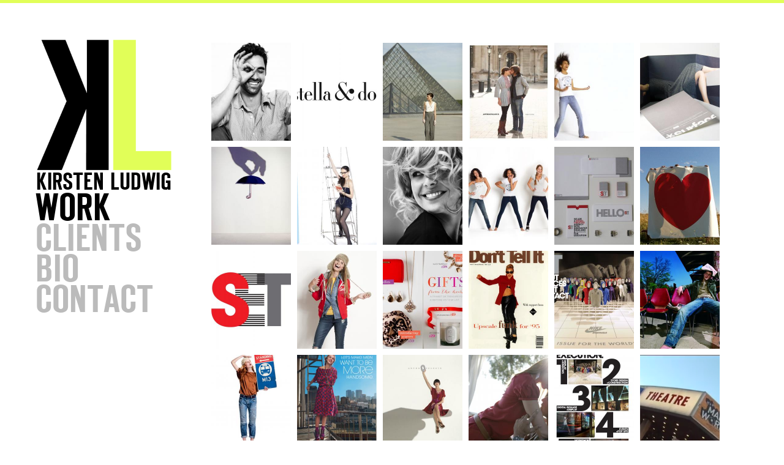

--- FILE ---
content_type: text/html; charset=UTF-8
request_url: https://kirstenludwig.com/work
body_size: 4746
content:
<!doctype html>
<!--[if lt IE 7 ]> <html lang="en" class="no-js ie6"> <![endif]-->
<!--[if IE 7 ]>    <html lang="en" class="no-js ie7"> <![endif]-->
<!--[if IE 8 ]>    <html lang="en" class="no-js ie8"> <![endif]-->
<!--[if IE 9 ]>    <html lang="en" class="no-js ie9"> <![endif]-->
<!--[if (gt IE 9)|!(IE)]><!--> <html lang="en" class="no-js"> <!--<![endif]-->
<head>
	<meta charset="UTF-8">
	<meta http-equiv="X-UA-Compatible" content="IE=edge,chrome=1"/>
	<title>WORK | KIRSTEN LUDWIG</title>
	<meta name="description" content="With over 10 years experience in the fashion industry. Kirsten Ludwig has directed photo shoots, created big ideas, forecasted up and coming trends and much more."><meta name="tags" content="kirsten ludwig, photo shoots, creative director, photography, Anthropology, Ralph Lauren, Fred Segal, Ron Herman, Louis Boston, American Eagle">
	<meta name="author" content="Kirsten Ludwig">

	<link rel="shortcut icon" href="/favicon.ico">
	<link rel="apple-touch-icon" href="/images/apple-touch-icon.png">
	<link rel="stylesheet" href="/css/style.css">

	<script src="https://ajax.googleapis.com/ajax/libs/jquery/1.8/jquery.min.js"></script>
	
	</head>
	<body id="home">

		<div id="header">
	<h1 id="logo"><a href="https://kirstenludwig.com/">Kirsten Ludwig</a></h1>
	<ul id="nav">
		<li class="selected"><a href="/work">Work</a></li>
		
		<li><a href="/clients">Clients</a></li>
		<li><a href="/bio">Bio</a></li>
		<li><a href="/contact">Contact</a></li>
	</ul>
	<p id="copyright">&copy; 2026 Kirsten Ludwig</p>
</div>

		<div id="content">
			
			<div class="portfolio">
<div class="item still">
			<a href="https://kirstenludwig.com/images/portfolio/1/shot_08_1201__large.jpg" rel="shadowbox[portfolio]" name='<p>martin + osa<span>&quot;martin&quot; brand shoot</span></p>'>
				<img src="https://kirstenludwig.com/images/portfolio/1/shot_08_1201__small.jpg" width="130" height="160" alt="<p>martin + osa</p>" />
			</a>
		</div><div class="item branding">
			<a href="https://kirstenludwig.com/images/portfolio/1/080712_stelladot_logo_final__large.jpg" rel="shadowbox[portfolio]" name='<p>Stella &amp; Dot<span>revised logo and ampersand</span></p>'>
				<img src="https://kirstenludwig.com/images/portfolio/1/080712_stelladot_logo_final__small.jpg" width="130" height="160" alt="<p>Stella &amp; Dot</p>" />
			</a>
		</div><div class="item still">
			<a href="https://kirstenludwig.com/images/portfolio/1/aug_paris_34-066__large.jpg" rel="shadowbox[portfolio]" name='<p>anthropologie<span>august 09 catalogue</span></p>'>
				<img src="https://kirstenludwig.com/images/portfolio/1/aug_paris_34-066__small.jpg" width="130" height="160" alt="<p>anthropologie</p>" />
			</a>
		</div><div class="item still">
			<a href="https://kirstenludwig.com/images/portfolio/1/aug09_page_01__large.jpg" rel="shadowbox[portfolio]" name='<p>Athropologie<span>catalogue cover</span></p>'>
				<img src="https://kirstenludwig.com/images/portfolio/1/aug09_page_01__small.jpg" width="130" height="160" alt="<p>Athropologie</p>" />
			</a>
		</div><div class="item motion">
			<a href="http://player.vimeo.com/video/22007227?title=0&amp;byline=0&amp;portrait=0&amp;color=c9ff23&amp;autoplay=1" rel="shadowbox[portfolio];width=900;height=506;" title="<p>aeropostale<span>denim launch bts campaign</span></p>">
				<img src="https://kirstenludwig.com/images/portfolio/1/screen_shot_2011-04-07_at_4.41.02_pm__large__small.jpg" width="130" height="160" alt="<p>aeropostale</p>" />
			</a>
		</div><div class="item branding">
			<a href="https://kirstenludwig.com/images/portfolio/1/_7fo8750__large.jpg" rel="shadowbox[portfolio]" name='<p>louis boston<span>surface magazine event</span></p>'>
				<img src="https://kirstenludwig.com/images/portfolio/1/_7fo8750__small.jpg" width="130" height="160" alt="<p>louis boston</p>" />
			</a>
		</div><div class="item still">
			<a href="https://kirstenludwig.com/images/portfolio/1/umbrella_5__large.jpg" rel="shadowbox[portfolio]" name='<p>anthropologie<span>catalogue shot by russ &amp; reyn</span></p>'>
				<img src="https://kirstenludwig.com/images/portfolio/1/umbrella_5__small.jpg" width="130" height="160" alt="<p>anthropologie</p>" />
			</a>
		</div><div class="item still">
			<a href="https://kirstenludwig.com/images/portfolio/1/cameron_jumper_blue-57__large.jpg" rel="shadowbox[portfolio]" name='<p>swirl by dailycandy<span>marketing brand shot</span></p>'>
				<img src="https://kirstenludwig.com/images/portfolio/1/cameron_jumper_blue-57__small.jpg" width="130" height="160" alt="<p>swirl by dailycandy</p>" />
			</a>
		</div><div class="item still">
			<a href="https://kirstenludwig.com/images/portfolio/1/shot_06_0751__large.jpg" rel="shadowbox[portfolio]" name='<p>martin + osa<span>&quot;osa&quot; brand images</span></p>'>
				<img src="https://kirstenludwig.com/images/portfolio/1/shot_06_0751__small.jpg" width="130" height="160" alt="<p>martin + osa</p>" />
			</a>
		</div><div class="item still">
			<a href="https://kirstenludwig.com/images/portfolio/1/sh10_100427_aero-45__large.jpg" rel="shadowbox[portfolio]" name='<p>aeropostale<span>jeans campaign shot by russ &amp; reyn</span></p>'>
				<img src="https://kirstenludwig.com/images/portfolio/1/sh10_100427_aero-45__small.jpg" width="130" height="160" alt="<p>aeropostale</p>" />
			</a>
		</div><div class="item branding">
			<a href="https://kirstenludwig.com/images/portfolio/1/4_straight__large.jpg" rel="shadowbox[portfolio]" name='<p>SET<span>stationary, business cards + accoutrements</span></p>'>
				<img src="https://kirstenludwig.com/images/portfolio/1/4_straight__small.jpg" width="130" height="160" alt="<p>SET</p>" />
			</a>
		</div><div class="item still">
			<a href="https://kirstenludwig.com/images/portfolio/1/img_0142__large.jpg" rel="shadowbox[portfolio]" name='<p>p.s. by aeropostale<span>valentines day campaign shot by mark andrew</span></p>'>
				<img src="https://kirstenludwig.com/images/portfolio/1/img_0142__small.jpg" width="130" height="160" alt="<p>p.s. by aeropostale</p>" />
			</a>
		</div><div class="item branding">
			<a href="https://kirstenludwig.com/images/portfolio/1/set_final_logobright__large.jpg" rel="shadowbox[portfolio]" name='<p>SET<span>logo</span></p>'>
				<img src="https://kirstenludwig.com/images/portfolio/1/set_final_logobright__small.jpg" width="130" height="160" alt="<p>SET</p>" />
			</a>
		</div><div class="item still">
			<a href="https://kirstenludwig.com/images/portfolio/1/d_100721_aero-27-1__large.jpg" rel="shadowbox[portfolio]" name='<p>aeropostale<span>&quot;hoodies&quot; campaign shot by russ &amp; reyn</span></p>'>
				<img src="https://kirstenludwig.com/images/portfolio/1/d_100721_aero-27-1__small.jpg" width="130" height="160" alt="<p>aeropostale</p>" />
			</a>
		</div><div class="item still">
			<a href="https://kirstenludwig.com/images/portfolio/1/holiday_mini_lookbook_9_11_final1_page_02__large.jpg" rel="shadowbox[portfolio]" name='<p>Stella &amp; Dot<span>holiday catalogue</span></p>'>
				<img src="https://kirstenludwig.com/images/portfolio/1/holiday_mini_lookbook_9_11_final1_page_02__small.jpg" width="130" height="160" alt="<p>Stella &amp; Dot</p>" />
			</a>
		</div><div class="item still">
			<a href="https://kirstenludwig.com/images/portfolio/1/untitled-1__large.jpg" rel="shadowbox[portfolio]" name='<p>don&#039;t tell it<span>cutting edge london magazine</span></p>'>
				<img src="https://kirstenludwig.com/images/portfolio/1/untitled-1__small.jpg" width="130" height="160" alt="<p>don&#039;t tell it</p>" />
			</a>
		</div><div class="item branding">
			<a href="https://kirstenludwig.com/images/portfolio/1/home2_copy__large.jpg" rel="shadowbox[portfolio]" name='<p>SET<span>website home page</span></p>'>
				<img src="https://kirstenludwig.com/images/portfolio/1/home2_copy__small.jpg" width="130" height="160" alt="<p>SET</p>" />
			</a>
		</div><div class="item still">
			<a href="https://kirstenludwig.com/images/portfolio/1/3l-1__large.jpg" rel="shadowbox[portfolio]" name='<p>american eagle<span>denim relaunch campaign shot by elaine constantine</span></p>'>
				<img src="https://kirstenludwig.com/images/portfolio/1/3l-1__small.jpg" width="130" height="160" alt="<p>american eagle</p>" />
			</a>
		</div><div class="item still">
			<a href="https://kirstenludwig.com/images/portfolio/1/04_alevine_f206_orange__large.jpg" rel="shadowbox[portfolio]" name='<p>swirl by dailycandy<span>launch brand image shot by damien mardel</span></p>'>
				<img src="https://kirstenludwig.com/images/portfolio/1/04_alevine_f206_orange__small.jpg" width="130" height="160" alt="<p>swirl by dailycandy</p>" />
			</a>
		</div><div class="item still">
			<a href="https://kirstenludwig.com/images/portfolio/1/ad_3__large.jpg" rel="shadowbox[portfolio]" name='<p>piperlime<span>spring campaign shot by dewey nicks</span></p>'>
				<img src="https://kirstenludwig.com/images/portfolio/1/ad_3__small.jpg" width="130" height="160" alt="<p>piperlime</p>" />
			</a>
		</div><div class="item still">
			<a href="https://kirstenludwig.com/images/portfolio/1/anthrocover__large.jpg" rel="shadowbox[portfolio]" name='<p>anthropologie<span>cover shot by russ &amp; reyn</span></p>'>
				<img src="https://kirstenludwig.com/images/portfolio/1/anthrocover__small.jpg" width="130" height="160" alt="<p>anthropologie</p>" />
			</a>
		</div><div class="item still">
			<a href="https://kirstenludwig.com/images/portfolio/1/shot25-054__large.jpg" rel="shadowbox[portfolio]" name='<p>martin + osa<span>summer campaign shot by raphael mazzucco</span></p>'>
				<img src="https://kirstenludwig.com/images/portfolio/1/shot25-054__small.jpg" width="130" height="160" alt="<p>martin + osa</p>" />
			</a>
		</div><div class="item branding">
			<a href="https://kirstenludwig.com/images/portfolio/1/finalemail-2-1__large.jpg" rel="shadowbox[portfolio]" name='<p>SET<span>introductory hello email</span></p>'>
				<img src="https://kirstenludwig.com/images/portfolio/1/finalemail-2-1__small.jpg" width="130" height="160" alt="<p>SET</p>" />
			</a>
		</div><div class="item motion">
			<a href="http://player.vimeo.com/video/22003534?title=0&amp;byline=0&amp;portrait=0&amp;color=c9ff23&amp;autoplay=1" rel="shadowbox[portfolio];width=900;height=506;" title="<p>AE Entertainment<span>original content series &quot;it&#039;s a mall world&quot; press premiere reel</span></p>">
				<img src="https://kirstenludwig.com/images/portfolio/1/screen_shot_2011-04-07_at_4.30.08_pm__large__small.jpg" width="130" height="160" alt="<p>AE Entertainment</p>" />
			</a>
		</div><div class="item branding">
			<a href="https://kirstenludwig.com/images/portfolio/1/_7fo8722_copy_copy__large.jpg" rel="shadowbox[portfolio]" name='<p>american eagle<span>summer concept presentation - handout, cd and movie</span></p>'>
				<img src="https://kirstenludwig.com/images/portfolio/1/_7fo8722_copy_copy__small.jpg" width="130" height="160" alt="<p>american eagle</p>" />
			</a>
		</div><div class="item still">
			<a href="https://kirstenludwig.com/images/portfolio/1/instyle__large.jpg" rel="shadowbox[portfolio]" name='<p>martin + osa<span>spring advertising campaign shot by raphael mazzucco</span></p>'>
				<img src="https://kirstenludwig.com/images/portfolio/1/instyle__small.jpg" width="130" height="160" alt="<p>martin + osa</p>" />
			</a>
		</div><div class="item motion">
			<a href="http://player.vimeo.com/video/21985587?title=0&amp;byline=0&amp;portrait=0&amp;color=c9ff23&amp;autoplay=1" rel="shadowbox[portfolio];width=900;height=506;" title="<p>american eagle<span>summer campaign video</span></p>">
				<img src="https://kirstenludwig.com/images/portfolio/1/screen_shot_2011-04-05_at_11.47.00_am__large__small.jpg" width="130" height="160" alt="<p>american eagle</p>" />
			</a>
		</div><div class="item still">
			<a href="https://kirstenludwig.com/images/portfolio/1/z7_008__large.jpg" rel="shadowbox[portfolio]" name='<p>aerie<span>holiday campaign shot by elaine constantine</span></p>'>
				<img src="https://kirstenludwig.com/images/portfolio/1/z7_008__small.jpg" width="130" height="160" alt="<p>aerie</p>" />
			</a>
		</div><div class="item branding">
			<a href="https://kirstenludwig.com/images/portfolio/1/_7fo8738__large.jpg" rel="shadowbox[portfolio]" name='<p>AE entertainment<span>It&#039;s a mall world premier invitation</span></p>'>
				<img src="https://kirstenludwig.com/images/portfolio/1/_7fo8738__small.jpg" width="130" height="160" alt="<p>AE entertainment</p>" />
			</a>
		</div><div class="item still">
			<a href="https://kirstenludwig.com/images/portfolio/1/amandapearl_as_01_of_01__large.jpg" rel="shadowbox[portfolio]" name='<p>swirl by dailycandy<span>still product shot</span></p>'>
				<img src="https://kirstenludwig.com/images/portfolio/1/amandapearl_as_01_of_01__small.jpg" width="130" height="160" alt="<p>swirl by dailycandy</p>" />
			</a>
		</div><div class="item branding">
			<a href="https://kirstenludwig.com/images/portfolio/1/century_city_opening_026__large.jpg" rel="shadowbox[portfolio]" name='<p>martin + osa<span>in store visual presentation</span></p>'>
				<img src="https://kirstenludwig.com/images/portfolio/1/century_city_opening_026__small.jpg" width="130" height="160" alt="<p>martin + osa</p>" />
			</a>
		</div><div class="item still">
			<a href="https://kirstenludwig.com/images/portfolio/1/aeboardtogether__large.jpg" rel="shadowbox[portfolio]" name='<p>aerie<span>brand launch campaign shot by carter smith</span></p>'>
				<img src="https://kirstenludwig.com/images/portfolio/1/aeboardtogether__small.jpg" width="130" height="160" alt="<p>aerie</p>" />
			</a>
		</div><div class="item branding">
			<a href="https://kirstenludwig.com/images/portfolio/1/sugar__large.jpg" rel="shadowbox[portfolio]" name='<p>american eagle<span>seasonal concept direction</span></p>'>
				<img src="https://kirstenludwig.com/images/portfolio/1/sugar__small.jpg" width="130" height="160" alt="<p>american eagle</p>" />
			</a>
		</div><div class="item still">
			<a href="https://kirstenludwig.com/images/portfolio/1/img_0336__large.jpg" rel="shadowbox[portfolio]" name='<p>anthropologie<span>july &#039;09 catalogue shot by frederic lagrange</span></p>'>
				<img src="https://kirstenludwig.com/images/portfolio/1/img_0336__small.jpg" width="130" height="160" alt="<p>anthropologie</p>" />
			</a>
		</div><div class="item still">
			<a href="https://kirstenludwig.com/images/portfolio/1/molly_blouse_yellow-17__large.jpg" rel="shadowbox[portfolio]" name='<p>swirl by dailycandy<span>collection launch image shot by joe pickett</span></p>'>
				<img src="https://kirstenludwig.com/images/portfolio/1/molly_blouse_yellow-17__small.jpg" width="130" height="160" alt="<p>swirl by dailycandy</p>" />
			</a>
		</div><div class="item branding">
			<a href="https://kirstenludwig.com/images/portfolio/1/img_0207__large.jpg" rel="shadowbox[portfolio]" name='<p>anthropologie<span>june &#039;09 cover in collaboration with hatch show print</span></p>'>
				<img src="https://kirstenludwig.com/images/portfolio/1/img_0207__small.jpg" width="130" height="160" alt="<p>anthropologie</p>" />
			</a>
		</div><div class="item still">
			<a href="https://kirstenludwig.com/images/portfolio/1/img_0158__large.jpg" rel="shadowbox[portfolio]" name='<p>anthropologie<span>au revoir simone &quot;music issue&quot; shoot</span></p>'>
				<img src="https://kirstenludwig.com/images/portfolio/1/img_0158__small.jpg" width="130" height="160" alt="<p>anthropologie</p>" />
			</a>
		</div><div class="item motion">
			<a href="http://player.vimeo.com/video/21974936?title=0&amp;byline=0&amp;portrait=0&amp;color=c9ff23&amp;autoplay=1" rel="shadowbox[portfolio];width=900;height=506;" title="<p>american eagle<span>back to school campaign video </span></p>">
				<img src="https://kirstenludwig.com/images/portfolio/1/screen_shot_2011-04-05_at_11.35.13_am__large__small.jpg" width="130" height="160" alt="<p>american eagle</p>" />
			</a>
		</div><div class="item motion">
			<a href="http://player.vimeo.com/video/21958201?title=0&amp;byline=0&amp;portrait=0&amp;color=c9ff23&amp;autoplay=1" rel="shadowbox[portfolio];width=900;height=506;" title="<p>american eagle<span>holiday directors series &quot;share&quot; video</span></p>">
				<img src="https://kirstenludwig.com/images/portfolio/1/screen_shot_2011-04-05_at_11.04.49_am__large__small.jpg" width="130" height="160" alt="<p>american eagle</p>" />
			</a>
		</div><div class="item still">
			<a href="https://kirstenludwig.com/images/portfolio/1/img_0125__large.jpg" rel="shadowbox[portfolio]" name='<p>anthropologie<span>&quot;music&quot; issue shot by david meredith</span></p>'>
				<img src="https://kirstenludwig.com/images/portfolio/1/img_0125__small.jpg" width="130" height="160" alt="<p>anthropologie</p>" />
			</a>
		</div><div class="item still">
			<a href="https://kirstenludwig.com/images/portfolio/1/andonia_as_2of2__large.jpg" rel="shadowbox[portfolio]" name='<p>swirl by dailycandy<span>andonia brand page</span></p>'>
				<img src="https://kirstenludwig.com/images/portfolio/1/andonia_as_2of2__small.jpg" width="130" height="160" alt="<p>swirl by dailycandy</p>" />
			</a>
		</div><div class="item branding">
			<a href="https://kirstenludwig.com/images/portfolio/1/dsc_0005__large.jpg" rel="shadowbox[portfolio]" name='<p>dailycandy<span>holiday bazaar pop up</span></p>'>
				<img src="https://kirstenludwig.com/images/portfolio/1/dsc_0005__small.jpg" width="130" height="160" alt="<p>dailycandy</p>" />
			</a>
		</div><div class="item still">
			<a href="https://kirstenludwig.com/images/portfolio/1/img_0352__large.jpg" rel="shadowbox[portfolio]" name='<p>anthropologie<span>july &#039;09 catalogue shot by frederic lagrange</span></p>'>
				<img src="https://kirstenludwig.com/images/portfolio/1/img_0352__small.jpg" width="130" height="160" alt="<p>anthropologie</p>" />
			</a>
		</div><div class="item branding">
			<a href="https://kirstenludwig.com/images/portfolio/1/may_06_teen_vogue__large.jpg" rel="shadowbox[portfolio]" name='<p>teen vogue<span>teen vogue coverage of ae&#039;s custom flip flop creation</span></p>'>
				<img src="https://kirstenludwig.com/images/portfolio/1/may_06_teen_vogue__small.jpg" width="130" height="160" alt="<p>teen vogue</p>" />
			</a>
		</div><div class="item branding">
			<a href="https://kirstenludwig.com/images/portfolio/1/screen_shot_2015-03-17_at_9.36.43_pm__large.png" rel="shadowbox[portfolio]" name='<p>SET <span>internal all company newsletter</span></p>'>
				<img src="https://kirstenludwig.com/images/portfolio/1/screen_shot_2015-03-17_at_9.36.43_pm__small.png" width="130" height="160" alt="<p>SET</p>" />
			</a>
		</div><div class="item still">
			<a href="https://kirstenludwig.com/images/portfolio/1/holiday_mini_lookbook_9_11_final1_page_17__large.jpg" rel="shadowbox[portfolio]" name='<p>Stella &amp; Dot<span>holiday catalogue</span></p>'>
				<img src="https://kirstenludwig.com/images/portfolio/1/holiday_mini_lookbook_9_11_final1_page_17__small.jpg" width="130" height="160" alt="<p>Stella &amp; Dot</p>" />
			</a>
		</div><div class="item still">
			<a href="https://kirstenludwig.com/images/portfolio/1/43-5__large.jpg" rel="shadowbox[portfolio]" name='<p>american eagle<span>fall launch campaign shot by elaine constantine</span></p>'>
				<img src="https://kirstenludwig.com/images/portfolio/1/43-5__small.jpg" width="130" height="160" alt="<p>american eagle</p>" />
			</a>
		</div><div class="item motion">
			<a href="http://player.vimeo.com/video/?title=0&amp;byline=0&amp;portrait=0&amp;color=c9ff23&amp;autoplay=1" rel="shadowbox[portfolio];width=900;height=506;" title="<p>stella &amp; dot<span>&quot;how to wear a scarf&quot; spot</span></p>">
				<img src="https://kirstenludwig.com/images/portfolio/1/screen_shot_2015-03-18_at_9.45.50_pm__small.png" width="130" height="160" alt="<p>stella &amp; dot</p>" />
			</a>
		</div><div class="item still">
			<a href="https://kirstenludwig.com/images/portfolio/1/rr6_018__large.jpg" rel="shadowbox[portfolio]" name='<p>american eagle<span>brooklyn decker for ae&#039;s fall campaign shot by elaine constantine</span></p>'>
				<img src="https://kirstenludwig.com/images/portfolio/1/rr6_018__small.jpg" width="130" height="160" alt="<p>american eagle</p>" />
			</a>
		</div><div class="item branding">
			<a href="https://kirstenludwig.com/images/portfolio/1/0740-boxes_smp_d__large.jpg" rel="shadowbox[portfolio]" name='<p>stella &amp; dot<span>branded packaging</span></p>'>
				<img src="https://kirstenludwig.com/images/portfolio/1/0740-boxes_smp_d__small.jpg" width="130" height="160" alt="<p>stella &amp; dot</p>" />
			</a>
		</div><div class="item still">
			<a href="https://kirstenludwig.com/images/portfolio/1/untitled-8__large.jpg" rel="shadowbox[portfolio]" name='<p>don&#039;t tell it magazine<span>premier fashion shoot on the streets of london</span></p>'>
				<img src="https://kirstenludwig.com/images/portfolio/1/untitled-8__small.jpg" width="130" height="160" alt="<p>don&#039;t tell it magazine</p>" />
			</a>
		</div><div class="item still">
			<a href="https://kirstenludwig.com/images/portfolio/1/01_birsch_shirtdress_green__large.jpg" rel="shadowbox[portfolio]" name='<p>swirl by dailycandy<span>brand launch image shot by joe pickett</span></p>'>
				<img src="https://kirstenludwig.com/images/portfolio/1/01_birsch_shirtdress_green__small.jpg" width="130" height="160" alt="<p>swirl by dailycandy</p>" />
			</a>
		</div><div class="item motion">
			<a href="http://player.vimeo.com/video/21958092?title=0&amp;byline=0&amp;portrait=0&amp;color=c9ff23&amp;autoplay=1" rel="shadowbox[portfolio];width=900;height=506;" title="<p>american eagle<span>college campaign spot</span></p>">
				<img src="https://kirstenludwig.com/images/portfolio/1/screen_shot_2011-04-05_at_11.02.14_am__large__small.jpg" width="130" height="160" alt="<p>american eagle</p>" />
			</a>
		</div><div class="item motion">
			<a href="http://player.vimeo.com/video/21974914?title=0&amp;byline=0&amp;portrait=0&amp;color=c9ff23&amp;autoplay=1" rel="shadowbox[portfolio];width=900;height=506;" title="<p>american eagle<span>&quot;live your life&quot; real people campaign launch video</span></p>">
				<img src="https://kirstenludwig.com/images/portfolio/1/screen_shot_2011-04-05_at_11.32.39_am__large__small.jpg" width="130" height="160" alt="<p>american eagle</p>" />
			</a>
		</div><div class="item still">
			<a href="https://kirstenludwig.com/images/portfolio/1/d558_shot_15_054-2_cmyk__large.jpg" rel="shadowbox[portfolio]" name='<p>martin + osa<span>brand relaunch campaign shot by hilary walsh</span></p>'>
				<img src="https://kirstenludwig.com/images/portfolio/1/d558_shot_15_054-2_cmyk__small.jpg" width="130" height="160" alt="<p>martin + osa</p>" />
			</a>
		</div><div class="item branding">
			<a href="https://kirstenludwig.com/images/portfolio/1/coastincampintest__large.jpg" rel="shadowbox[portfolio]" name='<p>american eagle<span>summer concept direction</span></p>'>
				<img src="https://kirstenludwig.com/images/portfolio/1/coastincampintest__small.jpg" width="130" height="160" alt="<p>american eagle</p>" />
			</a>
		</div><div class="item still">
			<a href="https://kirstenludwig.com/images/portfolio/1/62783_79a_fr2a_fpo__large.jpg" rel="shadowbox[portfolio]" name='<p>american eagle<span>summer campaign shot by dewey nicks</span></p>'>
				<img src="https://kirstenludwig.com/images/portfolio/1/62783_79a_fr2a_fpo__small.jpg" width="130" height="160" alt="<p>american eagle</p>" />
			</a>
		</div><div class="item still">
			<a href="https://kirstenludwig.com/images/portfolio/1/img_0159__large.jpg" rel="shadowbox[portfolio]" name='<p>anthropologie<span>au revoir simone for the &quot;music issue&quot;</span></p>'>
				<img src="https://kirstenludwig.com/images/portfolio/1/img_0159__small.jpg" width="130" height="160" alt="<p>anthropologie</p>" />
			</a>
		</div><div class="item motion">
			<a href="http://player.vimeo.com/video/22005840?title=0&amp;byline=0&amp;portrait=0&amp;color=c9ff23&amp;autoplay=1" rel="shadowbox[portfolio];width=900;height=506;" title="<p>american eagle<span>back to school campaign video shot by jay silver</span></p>">
				<img src="https://kirstenludwig.com/images/portfolio/1/screen_shot_2011-04-07_at_4.35.37_pm__large__small.jpg" width="130" height="160" alt="<p>american eagle</p>" />
			</a>
		</div><div class="item branding">
			<a href="https://kirstenludwig.com/images/portfolio/1/5004414-aeo_jane-mag.p1__large.jpg" rel="shadowbox[portfolio]" name='<p>american eagle<span>fall launch campaign shot by elaine constantine</span></p>'>
				<img src="https://kirstenludwig.com/images/portfolio/1/5004414-aeo_jane-mag.p1__small.jpg" width="130" height="160" alt="<p>american eagle</p>" />
			</a>
		</div><div class="item still">
			<a href="https://kirstenludwig.com/images/portfolio/1/121013089_charms_mini_pdf_reduced_size_page_2__large.jpg" rel="shadowbox[portfolio]" name='<p>Stella &amp; Dot<span>charms packaging and catalogue</span></p>'>
				<img src="https://kirstenludwig.com/images/portfolio/1/121013089_charms_mini_pdf_reduced_size_page_2__small.jpg" width="130" height="160" alt="<p>Stella &amp; Dot</p>" />
			</a>
		</div><div class="item still">
			<a href="https://kirstenludwig.com/images/portfolio/1/_dsc0590__large.jpg" rel="shadowbox[portfolio]" name='<p>Anthropologie<span>home lifestyle catalogue image</span></p>'>
				<img src="https://kirstenludwig.com/images/portfolio/1/_dsc0590__small.jpg" width="130" height="160" alt="<p>Anthropologie</p>" />
			</a>
		</div><div class="item motion">
			<a href="http://player.vimeo.com/video/?title=0&amp;byline=0&amp;portrait=0&amp;color=c9ff23&amp;autoplay=1" rel="shadowbox[portfolio];width=900;height=506;" title="<p>stella &amp; dot<span>&quot;charms&quot; stop motion spot</span></p>">
				<img src="https://kirstenludwig.com/images/portfolio/1/screen_shot_2015-03-18_at_9.49.08_pm__small.png" width="130" height="160" alt="<p>stella &amp; dot</p>" />
			</a>
		</div><div class="item still">
			<a href="https://kirstenludwig.com/images/portfolio/1/48053a-graphicteesa-2-cmyk__large.jpg" rel="shadowbox[portfolio]" name='<p>p.s. by aeropostale<span>holiday campaign video shot by mark andrew</span></p>'>
				<img src="https://kirstenludwig.com/images/portfolio/1/48053a-graphicteesa-2-cmyk__small.jpg" width="130" height="160" alt="<p>p.s. by aeropostale</p>" />
			</a>
		</div><div class="item still">
			<a href="https://kirstenludwig.com/images/portfolio/1/121013089_charms_mini_pdf_reduced_size_page_1__large.jpg" rel="shadowbox[portfolio]" name='<p>Anthropologie<span>charms catalogue</span></p>'>
				<img src="https://kirstenludwig.com/images/portfolio/1/121013089_charms_mini_pdf_reduced_size_page_1__small.jpg" width="130" height="160" alt="<p>Anthropologie</p>" />
			</a>
		</div><div class="item still">
			<a href="https://kirstenludwig.com/images/portfolio/1/springbreak__large.jpg" rel="shadowbox[portfolio]" name='<p>american eagle<span>spring break concept photo shot by russ &amp; reyn</span></p>'>
				<img src="https://kirstenludwig.com/images/portfolio/1/springbreak__small.jpg" width="130" height="160" alt="<p>american eagle</p>" />
			</a>
		</div><div class="item branding">
			<a href="https://kirstenludwig.com/images/portfolio/1/picture_1__large.png" rel="shadowbox[portfolio]" name='<p>martin + osa<span>brand relaunch shopping bag</span></p>'>
				<img src="https://kirstenludwig.com/images/portfolio/1/picture_1__small.png" width="130" height="160" alt="<p>martin + osa</p>" />
			</a>
		</div><div class="item still">
			<a href="https://kirstenludwig.com/images/portfolio/1/snowballfight__large.jpg" rel="shadowbox[portfolio]" name='<p>american eagle<span>holiday campaign shot by elaine constantine</span></p>'>
				<img src="https://kirstenludwig.com/images/portfolio/1/snowballfight__small.jpg" width="130" height="160" alt="<p>american eagle</p>" />
			</a>
		</div><div class="item branding">
			<a href="https://kirstenludwig.com/images/portfolio/1/_7fo8729__large.jpg" rel="shadowbox[portfolio]" name='<p>martin + osa<span>holiday launch mailer shot by marcus gaab</span></p>'>
				<img src="https://kirstenludwig.com/images/portfolio/1/_7fo8729__small.jpg" width="130" height="160" alt="<p>martin + osa</p>" />
			</a>
		</div><div class="item still">
			<a href="https://kirstenludwig.com/images/portfolio/1/47092d-general-d-2__large.jpg" rel="shadowbox[portfolio]" name='<p>aeropostale<span>fall ad campaign shot by mark andrew</span></p>'>
				<img src="https://kirstenludwig.com/images/portfolio/1/47092d-general-d-2__small.jpg" width="130" height="160" alt="<p>aeropostale</p>" />
			</a>
		</div><div class="item still">
			<a href="https://kirstenludwig.com/images/portfolio/1/martinosa_shot_09_038_11__large.jpg" rel="shadowbox[portfolio]" name='<p>martin + osa<span>holiday accessories campaign shot by marcus gaab</span></p>'>
				<img src="https://kirstenludwig.com/images/portfolio/1/martinosa_shot_09_038_11__small.jpg" width="130" height="160" alt="<p>martin + osa</p>" />
			</a>
		</div><div class="item motion">
			<a href="http://player.vimeo.com/video/22088325?title=0&amp;byline=0&amp;portrait=0&amp;color=c9ff23&amp;autoplay=1" rel="shadowbox[portfolio];width=900;height=506;" title="<p>american eagle<span>summer campaign concept video</span></p>">
				<img src="https://kirstenludwig.com/images/portfolio/1/screen_shot_2011-04-07_at_4.48.42_pm__large__small.jpg" width="130" height="160" alt="<p>american eagle</p>" />
			</a>
		</div><div class="item branding">
			<a href="https://kirstenludwig.com/images/portfolio/1/_7fo8753__large.jpg" rel="shadowbox[portfolio]" name='<p>american eagle<span>Brand Book</span></p>'>
				<img src="https://kirstenludwig.com/images/portfolio/1/_7fo8753__small.jpg" width="130" height="160" alt="<p>american eagle</p>" />
			</a>
		</div><div class="item still">
			<a href="https://kirstenludwig.com/images/portfolio/1/62783_26g_51_fpo__large.jpg" rel="shadowbox[portfolio]" name='<p>american eagle<span>spring campaign shot by dewey nicks</span></p>'>
				<img src="https://kirstenludwig.com/images/portfolio/1/62783_26g_51_fpo__small.jpg" width="130" height="160" alt="<p>american eagle</p>" />
			</a>
		</div><div class="item branding">
			<a href="https://kirstenludwig.com/images/portfolio/1/img_1239a_r3__large.jpg" rel="shadowbox[portfolio]" name='<p>martin + osa<span>packaging for brand relaunch</span></p>'>
				<img src="https://kirstenludwig.com/images/portfolio/1/img_1239a_r3__small.jpg" width="130" height="160" alt="<p>martin + osa</p>" />
			</a>
		</div><div class="item still">
			<a href="https://kirstenludwig.com/images/portfolio/1/cash_wrap_2_b_132__large.jpg" rel="shadowbox[portfolio]" name='<p>aeropostale<span>holiday advertising campaign</span></p>'>
				<img src="https://kirstenludwig.com/images/portfolio/1/cash_wrap_2_b_132__small.jpg" width="130" height="160" alt="<p>aeropostale</p>" />
			</a>
		</div><div class="item branding">
			<a href="https://kirstenludwig.com/images/portfolio/1/_7fo8757__large.jpg" rel="shadowbox[portfolio]" name='<p>martin + osa<span>brand book</span></p>'>
				<img src="https://kirstenludwig.com/images/portfolio/1/_7fo8757__small.jpg" width="130" height="160" alt="<p>martin + osa</p>" />
			</a>
		</div><div class="item still">
			<a href="https://kirstenludwig.com/images/portfolio/1/121013089_charms_mini_pdf_reduced_size_page_7__large.jpg" rel="shadowbox[portfolio]" name='<p>Stella &amp; Dot<span>charms campaign</span></p>'>
				<img src="https://kirstenludwig.com/images/portfolio/1/121013089_charms_mini_pdf_reduced_size_page_7__small.jpg" width="130" height="160" alt="<p>Stella &amp; Dot</p>" />
			</a>
		</div><div class="item still">
			<a href="https://kirstenludwig.com/images/portfolio/1/ad_1a__large.jpg" rel="shadowbox[portfolio]" name='<p>piperlime<span>spring &#039;11 ad campaign shot by dewey nicks</span></p>'>
				<img src="https://kirstenludwig.com/images/portfolio/1/ad_1a__small.jpg" width="130" height="160" alt="<p>piperlime</p>" />
			</a>
		</div><div class="item still">
			<a href="https://kirstenludwig.com/images/portfolio/1/19679_282842873098_172934263098_3514098_5044416_n__large.jpg" rel="shadowbox[portfolio]" name='<p>swirl by dailycandy<span>brand marketing image</span></p>'>
				<img src="https://kirstenludwig.com/images/portfolio/1/19679_282842873098_172934263098_3514098_5044416_n__small.jpg" width="130" height="160" alt="<p>swirl by dailycandy</p>" />
			</a>
		</div><div class="item still">
			<a href="https://kirstenludwig.com/images/portfolio/1/01_swl245es_pink__large.jpg" rel="shadowbox[portfolio]" name='<p>swirl by dailycandy<span>brand launch image shot by damien mardel</span></p>'>
				<img src="https://kirstenludwig.com/images/portfolio/1/01_swl245es_pink__small.jpg" width="130" height="160" alt="<p>swirl by dailycandy</p>" />
			</a>
		</div><div class="item still">
			<a href="https://kirstenludwig.com/images/portfolio/1/jul09_color_03-102__large.jpeg" rel="shadowbox[portfolio]" name='<p>anthropologie<span>july &#039;09 catalogue shot by frederic lagrange</span></p>'>
				<img src="https://kirstenludwig.com/images/portfolio/1/jul09_color_03-102__small.jpeg" width="130" height="160" alt="<p>anthropologie</p>" />
			</a>
		</div><div class="item still">
			<a href="https://kirstenludwig.com/images/portfolio/1/instyle_final2__large.jpg" rel="shadowbox[portfolio]" name='<p>martin + osa<span>fall advertising campaign shot by arthur elgort</span></p>'>
				<img src="https://kirstenludwig.com/images/portfolio/1/instyle_final2__small.jpg" width="130" height="160" alt="<p>martin + osa</p>" />
			</a>
		</div><div class="item motion">
			<a href="http://player.vimeo.com/video/21963024?title=0&amp;byline=0&amp;portrait=0&amp;color=c9ff23&amp;autoplay=1" rel="shadowbox[portfolio];width=900;height=506;" title="<p>AE Entertianment<span>SIA &quot;pictures&quot; music video, directed by SIA</span></p>">
				<img src="https://kirstenludwig.com/images/portfolio/1/screen_shot_2011-04-05_at_11.12.45_am__large__small.jpg" width="130" height="160" alt="<p>AE Entertianment</p>" />
			</a>
		</div><div class="item motion">
			<a href="http://player.vimeo.com/video/21984516?title=0&amp;byline=0&amp;portrait=0&amp;color=c9ff23&amp;autoplay=1" rel="shadowbox[portfolio];width=900;height=506;" title="<p>american eagle<span>back to school campaign video</span></p>">
				<img src="https://kirstenludwig.com/images/portfolio/1/screen_shot_2011-04-05_at_11.45.21_am__large__small.jpg" width="130" height="160" alt="<p>american eagle</p>" />
			</a>
		</div><div class="item motion">
			<a href="http://player.vimeo.com/video/22088351?title=0&amp;byline=0&amp;portrait=0&amp;color=c9ff23&amp;autoplay=1" rel="shadowbox[portfolio];width=900;height=506;" title="<p>AE Entertainment<span>ae jeans theatre commercial spot</span></p>">
				<img src="https://kirstenludwig.com/images/portfolio/1/screen_shot_2011-04-07_at_4.49.49_pm__large__small.jpg" width="130" height="160" alt="<p>AE Entertainment</p>" />
			</a>
		</div><div class="item branding">
			<a href="https://kirstenludwig.com/images/portfolio/1/_mg_6396__large.jpg" rel="shadowbox[portfolio]" name='<p> madewell <span>holiday windows</span></p>'>
				<img src="https://kirstenludwig.com/images/portfolio/1/_mg_6396__small.jpg" width="130" height="160" alt="<p> madewell</p>" />
			</a>
		</div><div class="item branding">
			<a href="https://kirstenludwig.com/images/portfolio/1/_mg_0846__large.jpg" rel="shadowbox[portfolio]" name='<p>refinery 29<span>&quot;her brain on digital&quot; experience</span></p>'>
				<img src="https://kirstenludwig.com/images/portfolio/1/_mg_0846__small.jpg" width="130" height="160" alt="<p>refinery 29</p>" />
			</a>
		</div><div class="item branding">
			<a href="https://kirstenludwig.com/images/portfolio/1/starbucks_5__large.jpg" rel="shadowbox[portfolio]" name='<p>Starbucks <span>holiday windows</span></p>'>
				<img src="https://kirstenludwig.com/images/portfolio/1/starbucks_5__small.jpg" width="130" height="160" alt="<p>Starbucks</p>" />
			</a>
		</div><div class="item branding">
			<a href="https://kirstenludwig.com/images/portfolio/1/20140620_set_uniqlo_6556392__large.jpg" rel="shadowbox[portfolio]" name='<p>uniqlo<span>summer visual campaign</span></p>'>
				<img src="https://kirstenludwig.com/images/portfolio/1/20140620_set_uniqlo_6556392__small.jpg" width="130" height="160" alt="<p>uniqlo</p>" />
			</a>
		</div><div class="item motion">
			<a href="http://player.vimeo.com/video/122597411?title=0&amp;byline=0&amp;portrait=0&amp;color=c9ff23&amp;autoplay=1" rel="shadowbox[portfolio];width=900;height=506;" title="<p>stella &amp; dot<span>&quot;behind the design&quot; brand spot</span></p>">
				<img src="https://kirstenludwig.com/images/portfolio/1/screen_shot_2015-03-18_at_9.36.46_pm__small.png" width="130" height="160" alt="<p>stella &amp; dot</p>" />
			</a>
		</div><div class="item branding">
			<a href="https://kirstenludwig.com/images/portfolio/1/jawlogo+icon__large.jpg" rel="shadowbox[portfolio]" name='<p>jaw logo+icon<span>logo and icon</span></p>'>
				<img src="https://kirstenludwig.com/images/portfolio/1/jawlogo+icon__small.jpg" width="130" height="160" alt="<p>jaw logo+icon</p>" />
			</a>
		</div><div class="item still">
			<a href="https://kirstenludwig.com/images/portfolio/1/sevan_as_1of1__large.jpg" rel="shadowbox[portfolio]" name='<p>swirl by dailycandy<span>marketing product shot</span></p>'>
				<img src="https://kirstenludwig.com/images/portfolio/1/sevan_as_1of1__small.jpg" width="130" height="160" alt="<p>swirl by dailycandy</p>" />
			</a>
		</div><div class="item branding">
			<a href="https://kirstenludwig.com/images/portfolio/1/k-4__large.jpg" rel="shadowbox[portfolio]" name='<p>louis boston<span>&quot;louie&quot; magazine cover</span></p>'>
				<img src="https://kirstenludwig.com/images/portfolio/1/k-4__small.jpg" width="130" height="160" alt="<p>louis boston</p>" />
			</a>
		</div><div class="item motion">
			<a href="http://player.vimeo.com/video/22003879?title=0&amp;byline=0&amp;portrait=0&amp;color=c9ff23&amp;autoplay=1" rel="shadowbox[portfolio];width=900;height=506;" title="<p>AE Entertainment<span>original content series &quot;it&#039;s a mall world&quot; trailer, directed by milo ventimiglia</span></p>">
				<img src="https://kirstenludwig.com/images/portfolio/1/screen_shot_2011-04-07_at_4.30.51_pm__large__small.jpg" width="130" height="160" alt="<p>AE Entertainment</p>" />
			</a>
		</div><div class="item branding">
			<a href="https://kirstenludwig.com/images/portfolio/1/mantra__large.jpg" rel="shadowbox[portfolio]" name='<p>SET<span>branded office wall mantra</span></p>'>
				<img src="https://kirstenludwig.com/images/portfolio/1/mantra__small.jpg" width="130" height="160" alt="<p>SET</p>" />
			</a>
		</div>
</div>

		</div><!-- #content -->

		
<script src="/js/shadowbox/shadowbox.js"></script>
<script type="text/javascript">Shadowbox.init();</script>

<script src="/js/jquery.qtip.min.js"></script>
<script src="/js/script.js"></script>


<script src="/js/isotope.pkgd.min.js"></script>

<script>

var $container = $('.portfolio');

$container.isotope({
  itemSelector: '.item',
  transitionDuration: '0.1s',
});


// filter items on button click
/*
$('#nav a.filter').on('click', function(e) {
  var filterValue = $(this).attr('data-filter');
  $container.isotope({ filter: filterValue });
  e.preventDefault();
});
*/

</script>


<script>
	var _gaq=[['_setAccount','UA-13290884-2'],['_trackPageview']];
	(function(d,t){var g=d.createElement(t),s=d.getElementsByTagName(t)[0];g.async=1;
	g.src=('https:'==location.protocol?'//ssl':'//www')+'.google-analytics.com/ga.js';
	s.parentNode.insertBefore(g,s)}(document,'script'));
</script>

	</body>
</html>

--- FILE ---
content_type: text/css
request_url: https://kirstenludwig.com/css/style.css
body_size: 2696
content:
/*
*****
*********
*************

General Stylesheet for:
Kirsten Ludwig

Created by:
http://454creative.com

Green:  #DCF500
Grey:   #BBBBBB
Orange: #E1FE58
New Neon: #E1FE58

*************
*********
*****
*/

/***** Reset  ***************************************/

html, body, div, span, object, iframe,
h1, h2, h3, h4, h5, h6, p, blockquote, pre,
abbr, address, cite, code, del, dfn, em, img, ins, kbd, q, samp,
small, strong, sub, sup, var, b, i, dl, dt, dd, ol, ul, li,
fieldset, form, label, legend,
table, caption, tbody, tfoot, thead, tr, th, td,
article, aside, canvas, details, figcaption, figure,
footer, header, hgroup, menu, nav, section, summary,
time, mark, audio, video {
  margin: 0;
  padding: 0;
  border: 0;
  font-size: 100%;
  font: inherit;
  vertical-align: baseline;
}

article, aside, details, figcaption, figure,
footer, header, hgroup, menu, nav, section {
  display: block;
}

button {  width: auto; overflow: visible; }
.ie7 img { -ms-interpolation-mode: bicubic; }

a:hover, a:active { outline: none; }
.hidden { display: none; }


/***** Text Highlight  ***************************************/

::-moz-selection{ background: #E1FE58; color:#fff; text-shadow: none; }
::selection { background:#E1FE58; color:#fff; text-shadow: none; }
a:link { -webkit-tap-highlight-color: #E1FE58; }

/***** Let's Begin  ***************************************/

body {
	border-top: 5px solid #E1FE58;
	color: #BBBBBB;
	font: normal 52px/50px Tanek, Impact, "Helvetica Neue", Helvetica, Arial, sans-serif;
	margin: 0;
	padding: 0;
	text-transform: uppercase;
}

@font-face {
    font-family: 'Tanek';
    src: url('../fonts/tanek/tanek-webfont.eot');
    src: url('../fonts/tanek/tanek-webfont.eot?iefix') format('eot'),
         url('../fonts/tanek/tanek-webfont.woff') format('woff'),
         url('../fonts/tanek/tanek-webfont.ttf') format('truetype'),
         url('../fonts/tanek/tanek-webfont.svg#webfontw1GU57Ta') format('svg');
    font-weight: normal;
    font-style: normal;

}

/***** Links  ***************************************/


a {
	color: #E1FE58;
	text-decoration: none;
}

p {
	margin: 0 0 52px 0;
	padding: 0;
}

/***** Structure  ***************************************/

#header {
	margin: 0 0 30px 60px;
	padding-top: 60px;
	width: 280px;
	position: absolute;
	left: 0;
}

#content {
	margin:60px 60px 60px 340px;
	min-height: 440px;
	min-width: 600px;
}

#copyright {
	color: #CCC;
	display: none;
	font: normal 10px/10px "Helvetica Neue", Helvetica, Arial, sans-serif;
	margin: 30px 0 0 0;
}

/***** Header  ***************************************/


#logo {
	font-size: 36px;
	line-height: 36px;
	margin: 0;
	padding: 0;
	text-indent: -1px;
}

#logo a {
	background: url(../images/KirstenLudwig_logo.png) no-repeat;
	background-size: 220px 213px;
	color: #000; 
	display: block;
	padding-top: 216px;
	white-space: pre;
}

#nav {
	font: normal 58px/50px Tanek, Helvetica, Helvetica Neue, Arial, sans-serif;
	margin: 0;
	padding: 0;
}

#nav li {
	margin: 0;
	padding: 0;
	list-style: none;
	text-indent: -2px;
}

#nav a, #nav ul a {
	color: #BBB;
	-webkit-transition: color 0.1s linear;
}

#nav .selected li a {
	color: #BBB;
}

#nav a:hover, #nav ul a:hover, #nav .selected a {
	color: #000;
}

#nav ul {
	font-size: 36px;
	line-height: 28px;
	color: #BBB;
	margin-bottom: 4px;
	margin-left: 1px;
}

#nav ul li {display: inline;}

#nav ul .selected a {
	color: #000;
}

#nav a.download {
	position: relative;
	top: -9px;
	left: 6px;
	
}

#nav a.download:hover img {
	-moz-transition: all .2s ease;
	-webkit-transition: all .2s ease;
	-o-transition: all .2s ease;
	transition: all .2s ease;
}

#nav a.download:hover img {
	-webkit-transform: rotate(-90deg);
-moz-transform: rotate(-90deg);
transform: rotate(-90deg);
}

/***** Portfolio  ***************************************/

.portfolio {
	overflow: hidden;
}

.portfolio .item {
	float: left;
	margin: 0;
	padding: 0;
}

.portfolio .item a {
	border: 5px solid #FFF;
	display: block;
	float: left;
	height: 160px;
	margin: 0;
	padding: 0;
	width: 130px;
	-webkit-transition: all 0.1s linear;
}

.portfolio .item a:hover {
	border: 5px solid #E1FE58;
}


/***** Portfolio  ***************************************/

#pagePortfolio {
	padding-bottom: 60px;
}

#pagePortfolio #content {
	margin:0 55px 0 335px;
	padding: 55px 0 30px 0;
	}

#pagePortfolio a.thumb {
	border: 5px solid #FFF;
	display: block;
	float: left;
	height: 160px;
	margin: 0;
	padding: 0;
	width: 130px;
	-webkit-transition: all 0.1s linear;
}

#pagePortfolio a.thumb:hover {
	border: 5px solid #E1FE58;
}

.qtip {font-size: 24px; line-height: 22px; margin-top: 12px;}
.qtip p {margin: 0 0 5px 0; padding: 0;}
.qtip p.resume {margin-top: 30px;}

.pdfLink, .movLink {
	background: url(../images/pdfIconBG.png) 0 0 no-repeat;
	color: #000;
	display: inline-block;
	height:32px;
	margin: 0 30px 0 0;
	padding:0 0 0 28px;
	opacity: .3;
}
.movLink {
	background: url(../images/movIconBG.png) 0 0 no-repeat;
	padding:0 0 0 33px;
	margin-right: 0;
}

.pdfLink:hover, .movLink:hover {
	opacity: 1;
}

.pdfLink span, .movLink span {
	font: normal 10px/10px "Helvetica Neue", Arial, Helvetica, sans-serif;
	display: block;
}


/***** Motion  ***************************************/

#pagePortfolio.motion a.thumb {
	height: 160px;
	width: 270px;
}

/***** Contact  ***************************************/

.downloadResume, .downloadPortfolio, .downloadReferences {display: block; float: left; clear: left;}
.downloadResume img, .downloadPortfolio img, .downloadReferences img {
	position: relative;
	top: -9px;
	left: 6px;
	-moz-transition: all .2s ease;
	-webkit-transition: all .2s ease;
	-o-transition: all .2s ease;
	transition: all .2s ease;
	
}


.downloadResume:hover img, .downloadPortfolio:hover img, .downloadReferences:hover img {	-webkit-transform: rotate(-90deg);
-moz-transform: rotate(-90deg);
transform: rotate(-90deg);
}

#pageContact .qtip {margin-top: 1px;}



/***** Shadowbox  ***************************************/

#sb-title-inner,#sb-info-inner,#sb-loading-inner,div.sb-message{color:#BBB;}
#sb-container{position:fixed;margin:0;padding:0;top:0;left:0;z-index:999;text-align:left;visibility:hidden;display:none;}
#sb-overlay{position:relative;height:100%;width:100%;}
#sb-wrapper{position:absolute;visibility:hidden;width:100px;}
#sb-wrapper-inner{position:relative;overflow:hidden;height:100px;}
#sb-body{position:relative;height:100%;}
#sb-body-inner{position:absolute;height:100%;width:100%;}
#sb-player.html{height:100%;overflow:auto;}
#sb-body img{border:none;}
#sb-loading{position:relative;height:100%;}
#sb-loading-inner{position:absolute;font-size:18px;line-height:32px;height:32px;top:50%;margin-top:-12px;width:100%;text-align:center;}
#sb-loading-inner span{background:url(../js/shadowbox/loading.gif) no-repeat;padding-left:34px;display:inline-block;}
#sb-body,#sb-loading{background-color:#FFF;}
#sb-title,#sb-info{position:relative;margin:0;padding:0;overflow:hidden;}
#sb-title,#sb-title-inner{height:46px;line-height:23px;}
#sb-title-inner{font-size:24px; color: #000;}
#sb-title-inner span{font-size:18px; color: #BBB; display: block;}
#sb-info,#sb-info-inner{height:25px;line-height:25px;}
#sb-info-inner{font-size:16px; color: #000;}
#sb-nav{float:right;height:16px;padding:2px 0;width:45%;}
#sb-nav a{display:block;float:right;height:16px;width:16px;margin-left:3px;cursor:pointer;background-repeat:no-repeat;}
#sb-nav-close{background-image:url(../js/shadowbox/close.png);}
#sb-nav-next{background-image:url(../js/shadowbox/next.png);}
#sb-nav-previous{background-image:url(../js/shadowbox/previous.png);}
#sb-nav-play{background-image:url(../js/shadowbox/play.png);}
#sb-nav-pause{background-image:url(../js/shadowbox/pause.png);}
#sb-counter{float:left;width:45%;}
#sb-counter a{padding:0 4px 0 0;text-decoration:none;cursor:pointer;color:#000;}
#sb-counter a.sb-counter-current{text-decoration:underline;}
div.sb-message{font-size:18px;padding:10px;text-align:center;}
div.sb-message a:link,div.sb-message a:visited{color:#000;text-decoration:underline;}

#sb-nav-previousBox{position:absolute;height:100%;top:0; left:0;width:50%;background: none;display:block;opacity: 0; -webkit-transition: opacity 0.3s linear;} 
#sb-nav-previousBox:hover{background:url(../js/shadowbox/btnPrev.png) no-repeat center left;  cursor:pointer;opacity: 1;} 
#sb-nav-nextBox{position:absolute;height:100%;top:0;width:50%; margin-left: 1px; left:50%; background:none;display:block;opacity: 0; -webkit-transition: opacity 0.3s linear;} 
#sb-nav-nextBox:hover{background:url(../js/shadowbox/btnNext.png) no-repeat center right; cursor:pointer;opacity: 1;} 

/***** Media  ***************************************/

@media all and (orientation:portrait) {

}

@media all and (orientation:landscape) {

}

@media screen and (max-device-width: 480px) {

  /* html { -webkit-text-size-adjust:none; -ms-text-size-adjust:none; } */
}


@media print {
  * { background: transparent !important; color: black !important; text-shadow: none !important; filter:none !important;
  -ms-filter: none !important; } 
  a, a:visited { color: #444 !important; text-decoration: underline; }
  a[href]:after { content: " (" attr(href) ")"; }
  abbr[title]:after { content: " (" attr(title) ")"; }
  .ir a:after, a[href^="javascript:"]:after, a[href^="#"]:after { content: ""; }  
  pre, blockquote { border: 1px solid #999; page-break-inside: avoid; }
  thead { display: table-header-group; }
  tr, img { page-break-inside: avoid; }
  @page { margin: 0.5cm; }
  p, h2, h3 { orphans: 3; widows: 3; }
  h2, h3{ page-break-after: avoid; }
}

/***** Bonus  ***************************************/

.clear {clear:both;display:block;overflow:hidden;visibility:hidden;width:0;height:0;}
.clearleft {clear:left;display:block;overflow:hidden;visibility:hidden;width:0;height:0;}
.clearfix:before, .clearfix:after { content: "\0020"; display: block; height: 0; overflow: hidden; }
.clearfix:after { clear: both; }
.clearfix { zoom: 1; }

--- FILE ---
content_type: text/javascript
request_url: https://kirstenludwig.com/js/script.js
body_size: 308
content:
/*
 * Hide titles on portfolio images on hover

 
 $.fn.hideTips = function(){
      return this.each(function(){
            // save element for referencing later
            var $elem = $(this)
            // save alt and title
            var savealt = $elem.attr('alt');
            var savetitle = $elem.attr('title');
            // on mouseover, remove attributes
            // on mouseout, set attributes
            $elem.hover(function(){
                  $elem.removeAttr('title').removeAttr('alt');
            },function(){
                  $elem.attr({title:savetitle,alt:savealt});
            });
      });
};

$(function(){
  $('a.thumb').hideTips();
});
*/


/* Download Portfolio/Resume Tooltip 

$("#nav .download").qtip({
   content: '<p>Download Portfolio</p><a href="/files/KirstenLudwigPortfolio.pdf" class="pdfLink">.PDF<span>7mb</span></a><a href="/files/KirstenLudwigPortfolio.mov" class="movLink">.MOV<span>155mb</span></a><p class="resume">Download Resume</p><a href="/files/KirstenLudwigResume.pdf" class="pdfLink">.PDF<span>30kb</span></a>',
   show: { effect: 'fade', delay: '0' },
   hide: { when: 'mouseout', fixed: true },
   position: {
      corner: {
         target: 'rightMiddle',
         tooltip: 'leftMiddle'
      }
   },
   style: { 
      width: 250,
      padding: 20,
      background: 'rgba(255%, 255%, 255%, 0.8)',
      color: '#E1FE58',
      textAlign: 'left',
      border: {
         radius: 5,
         width: 3,
         color: '#E1FE58'
      },
	tip: 'leftMiddle',
    name: 'light'
   }

});

*/


